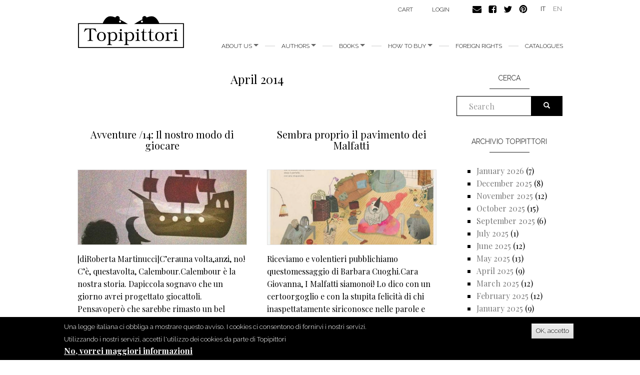

--- FILE ---
content_type: text/html; charset=utf-8
request_url: https://www.topipittori.it/en/topipittori/archivi/201404?page=1
body_size: 9933
content:
<!DOCTYPE html>
<html lang="en" dir="ltr"
  xmlns:og="https://ogp.me/ns#">
<head>
  <link rel="profile" href="http://www.w3.org/1999/xhtml/vocab" />
  <meta name="viewport" content="width=device-width, initial-scale=1.0">
  <meta http-equiv="Content-Type" content="text/html; charset=utf-8" />
<link rel="shortcut icon" href="https://www.topipittori.it/sites/default/files/favicon_2.png" type="image/png" />
<meta name="generator" content="Drupal 7 (https://www.drupal.org)" />
<link rel="canonical" href="https://www.topipittori.it/en/topipittori/archivi/201404" />
<link rel="shortlink" href="https://www.topipittori.it/en/topipittori/archivi/201404" />
<meta property="og:site_name" content="Topipittori" />
<meta property="og:type" content="article" />
<meta property="og:url" content="https://www.topipittori.it/en/topipittori/archivi/201404" />
<meta property="og:title" content="April 2014" />
  <title>April 2014 | Page 2 | Topipittori</title>
  <link type="text/css" rel="stylesheet" href="https://www.topipittori.it/sites/default/files/css/css_lQaZfjVpwP_oGNqdtWCSpJT1EMqXdMiU84ekLLxQnc4.css" media="all" />
<link type="text/css" rel="stylesheet" href="https://www.topipittori.it/sites/default/files/css/css_GJx0JihHfSQ00IjoIaq6UGLmX-Zxv5hNLAxbNBPm70g.css" media="all" />
<link type="text/css" rel="stylesheet" href="https://www.topipittori.it/sites/default/files/css/css_LRbSfnpoP5_NlVfOeiBEY5xNoxQ3JAFmMC-flDOC1Y4.css" media="all" />
<link type="text/css" rel="stylesheet" href="https://cdn.jsdelivr.net/npm/bootstrap@3.3.5/dist/css/bootstrap.min.css" media="all" />
<link type="text/css" rel="stylesheet" href="https://cdn.jsdelivr.net/npm/@unicorn-fail/drupal-bootstrap-styles@0.0.2/dist/3.3.1/7.x-3.x/drupal-bootstrap.min.css" media="all" />
<link type="text/css" rel="stylesheet" href="https://www.topipittori.it/sites/default/files/css/css_rMYCXhf5obGLVG5mqGr5dF9Gj8-LjWG0SWDTfGf0Hns.css" media="all" />
  <!-- HTML5 element support for IE6-8 -->
  <!--[if lt IE 9]>
    <script src="https://cdn.jsdelivr.net/html5shiv/3.7.3/html5shiv-printshiv.min.js"></script>
  <![endif]-->
  <script src="https://www.topipittori.it/sites/default/files/js/js_6UR8aB1w5-y_vdUUdWDWlX2QhWu_qIXlEGEV48YgV-c.js"></script>
<script src="https://www.topipittori.it/sites/default/files/js/js_RulCPHj8aUtatsXPqRSFtJIhBjBSAzFXZzADEVD4CHY.js"></script>
<script src="https://cdn.jsdelivr.net/npm/bootstrap@3.3.5/dist/js/bootstrap.min.js"></script>
<script src="https://www.topipittori.it/sites/default/files/js/js_CN0DwmT1SlZPhCvqNJd4gtigcigJacdwoir6PfA2j0M.js"></script>
<script src="https://www.topipittori.it/sites/default/files/js/js_R9Z5AOaMKerereH3rKmJtOuH_Ei1JZNg9Y-SHwwPSZU.js"></script>
<script src="https://www.googletagmanager.com/gtag/js?id=UA-71482726-1"></script>
<script>window.dataLayer = window.dataLayer || [];function gtag(){dataLayer.push(arguments)};gtag("js", new Date());gtag("set", "developer_id.dMDhkMT", true);gtag("config", "UA-71482726-1", {"groups":"default"});</script>
<script src="https://www.topipittori.it/sites/default/files/js_injector/js_injector_4.js?s8hmgc"></script>
<script>jQuery.extend(Drupal.settings, {"basePath":"\/","pathPrefix":"en\/","setHasJsCookie":0,"ajaxPageState":{"theme":"bootstrap_topipittori","theme_token":"Ey0mEEAGYpOhAFB81lalKOjaQEzPD6h2N_Pk4xCJQ94","js":{"0":1,"sites\/all\/modules\/eu_cookie_compliance\/js\/eu_cookie_compliance.min.js":1,"sites\/all\/themes\/bootstrap\/js\/bootstrap.js":1,"sites\/all\/modules\/jquery_update\/replace\/jquery\/2.2\/jquery.min.js":1,"misc\/jquery-extend-3.4.0.js":1,"misc\/jquery-html-prefilter-3.5.0-backport.js":1,"misc\/jquery.once.js":1,"misc\/drupal.js":1,"sites\/all\/modules\/jquery_update\/js\/jquery_browser.js":1,"sites\/all\/modules\/eu_cookie_compliance\/js\/jquery.cookie-1.4.1.min.js":1,"misc\/form-single-submit.js":1,"https:\/\/cdn.jsdelivr.net\/npm\/bootstrap@3.3.5\/dist\/js\/bootstrap.min.js":1,"sites\/all\/modules\/entityreference\/js\/entityreference.js":1,"sites\/all\/modules\/views_slideshow_xtra\/views_slideshow_xtra_overlay\/js\/views_slideshow_xtra_overlay.js":1,"sites\/all\/libraries\/colorbox\/jquery.colorbox-min.js":1,"sites\/all\/modules\/colorbox\/js\/colorbox.js":1,"sites\/all\/modules\/colorbox\/styles\/default\/colorbox_style.js":1,"sites\/all\/modules\/views_slideshow_xtra\/views_slideshow_xtra.js":1,"sites\/all\/modules\/google_analytics\/googleanalytics.js":1,"https:\/\/www.googletagmanager.com\/gtag\/js?id=UA-71482726-1":1,"1":1,"sites\/default\/files\/js_injector\/js_injector_4.js":1},"css":{"modules\/system\/system.base.css":1,"sites\/all\/modules\/date\/date_repeat_field\/date_repeat_field.css":1,"modules\/field\/theme\/field.css":1,"modules\/node\/node.css":1,"sites\/all\/modules\/ubercart\/uc_order\/uc_order.css":1,"sites\/all\/modules\/ubercart\/uc_product\/uc_product.css":1,"sites\/all\/modules\/ubercart\/uc_store\/uc_store.css":1,"sites\/all\/modules\/views_slideshow_xtra\/views_slideshow_xtra_overlay\/css\/views_slideshow_xtra_overlay.css":1,"sites\/all\/modules\/calendar\/css\/calendar_multiday.css":1,"sites\/all\/modules\/views\/css\/views.css":1,"sites\/all\/modules\/colorbox\/styles\/default\/colorbox_style.css":1,"sites\/all\/modules\/ctools\/css\/ctools.css":1,"sites\/all\/modules\/views_slideshow_xtra\/views_slideshow_xtra.css":1,"modules\/locale\/locale.css":1,"sites\/all\/modules\/eu_cookie_compliance\/css\/eu_cookie_compliance.css":1,"public:\/\/ctools\/css\/5d682ebf24aa325c75f3b602dac492b8.css":1,"https:\/\/cdn.jsdelivr.net\/npm\/bootstrap@3.3.5\/dist\/css\/bootstrap.min.css":1,"https:\/\/cdn.jsdelivr.net\/npm\/@unicorn-fail\/drupal-bootstrap-styles@0.0.2\/dist\/3.3.1\/7.x-3.x\/drupal-bootstrap.min.css":1,"sites\/all\/themes\/bootstrap_topipittori\/css\/style.css":1}},"colorbox":{"opacity":"0.85","current":"{current} of {total}","previous":"\u00ab Prev","next":"Next \u00bb","close":"Close","maxWidth":"98%","maxHeight":"98%","fixed":true,"mobiledetect":true,"mobiledevicewidth":"480px","file_public_path":"\/sites\/default\/files","specificPagesDefaultValue":"admin*\nimagebrowser*\nimg_assist*\nimce*\nnode\/add\/*\nnode\/*\/edit\nprint\/*\nprintpdf\/*\nsystem\/ajax\nsystem\/ajax\/*"},"eu_cookie_compliance":{"cookie_policy_version":"1.0.0","popup_enabled":1,"popup_agreed_enabled":1,"popup_hide_agreed":0,"popup_clicking_confirmation":1,"popup_scrolling_confirmation":0,"popup_html_info":"\u003Cdiv class=\u0022eu-cookie-compliance-banner eu-cookie-compliance-banner-info eu-cookie-compliance-banner--default\u0022\u003E\n  \u003Cdiv class=\u0022popup-content info\u0022\u003E\n        \u003Cdiv id=\u0022popup-text\u0022\u003E\n      \u003Cp\u003EUna legge italiana ci obbliga a mostrare questo avviso. I cookies ci consentono di fornirvi i nostri servizi. Utilizzando i nostri servizi, accetti l\u0027utilizzo dei cookies da parte di Topipittori\u003C\/p\u003E\n              \u003Cbutton type=\u0022button\u0022 class=\u0022find-more-button eu-cookie-compliance-more-button\u0022\u003ENo, vorrei maggiori informazioni\u003C\/button\u003E\n          \u003C\/div\u003E\n    \n    \u003Cdiv id=\u0022popup-buttons\u0022 class=\u0022\u0022\u003E\n            \u003Cbutton type=\u0022button\u0022 class=\u0022agree-button eu-cookie-compliance-default-button\u0022\u003EOK, accetto\u003C\/button\u003E\n          \u003C\/div\u003E\n  \u003C\/div\u003E\n\u003C\/div\u003E","use_mobile_message":false,"mobile_popup_html_info":"\u003Cdiv class=\u0022eu-cookie-compliance-banner eu-cookie-compliance-banner-info eu-cookie-compliance-banner--default\u0022\u003E\n  \u003Cdiv class=\u0022popup-content info\u0022\u003E\n        \u003Cdiv id=\u0022popup-text\u0022\u003E\n      \u003Ch2\u003EWe use cookies on this site to enhance your user experience\u003C\/h2\u003E\n\u003Cp\u003EBy tapping the Accept button, you agree to us doing so.\u003C\/p\u003E\n              \u003Cbutton type=\u0022button\u0022 class=\u0022find-more-button eu-cookie-compliance-more-button\u0022\u003ENo, vorrei maggiori informazioni\u003C\/button\u003E\n          \u003C\/div\u003E\n    \n    \u003Cdiv id=\u0022popup-buttons\u0022 class=\u0022\u0022\u003E\n            \u003Cbutton type=\u0022button\u0022 class=\u0022agree-button eu-cookie-compliance-default-button\u0022\u003EOK, accetto\u003C\/button\u003E\n          \u003C\/div\u003E\n  \u003C\/div\u003E\n\u003C\/div\u003E\n","mobile_breakpoint":768,"popup_html_agreed":"\u003Cdiv\u003E\n  \u003Cdiv class=\u0022popup-content agreed\u0022\u003E\n    \u003Cdiv id=\u0022popup-text\u0022\u003E\n      \u003Cp\u003EGrazie per aver accettato i nostri cookies\u003C\/p\u003E\n\u003Cp\u003EOra puoi nascondere questo messaggio o saperne di pi\u00f9 sui cookies.\u003C\/p\u003E\n    \u003C\/div\u003E\n    \u003Cdiv id=\u0022popup-buttons\u0022\u003E\n      \u003Cbutton type=\u0022button\u0022 class=\u0022hide-popup-button eu-cookie-compliance-hide-button\u0022\u003ENascondi\u003C\/button\u003E\n              \u003Cbutton type=\u0022button\u0022 class=\u0022find-more-button eu-cookie-compliance-more-button-thank-you\u0022 \u003EMaggiori informazioni\u003C\/button\u003E\n          \u003C\/div\u003E\n  \u003C\/div\u003E\n\u003C\/div\u003E","popup_use_bare_css":false,"popup_height":"auto","popup_width":"100%","popup_delay":1000,"popup_link":"\/en\/privacy","popup_link_new_window":1,"popup_position":null,"fixed_top_position":true,"popup_language":"en","store_consent":false,"better_support_for_screen_readers":0,"reload_page":0,"domain":"","domain_all_sites":null,"popup_eu_only_js":0,"cookie_lifetime":100,"cookie_session":false,"disagree_do_not_show_popup":0,"method":"default","allowed_cookies":"","withdraw_markup":"\u003Cbutton type=\u0022button\u0022 class=\u0022eu-cookie-withdraw-tab\u0022\u003EPrivacy settings\u003C\/button\u003E\n\u003Cdiv class=\u0022eu-cookie-withdraw-banner\u0022\u003E\n  \u003Cdiv class=\u0022popup-content info\u0022\u003E\n    \u003Cdiv id=\u0022popup-text\u0022\u003E\n      \u003Ch2\u003EWe use cookies on this site to enhance your user experience\u003C\/h2\u003E\n\u003Cp\u003EYou have given your consent for us to set cookies.\u003C\/p\u003E\n    \u003C\/div\u003E\n    \u003Cdiv id=\u0022popup-buttons\u0022\u003E\n      \u003Cbutton type=\u0022button\u0022 class=\u0022eu-cookie-withdraw-button\u0022\u003EWithdraw consent\u003C\/button\u003E\n    \u003C\/div\u003E\n  \u003C\/div\u003E\n\u003C\/div\u003E\n","withdraw_enabled":false,"withdraw_button_on_info_popup":false,"cookie_categories":[],"cookie_categories_details":[],"enable_save_preferences_button":true,"cookie_name":"","cookie_value_disagreed":"0","cookie_value_agreed_show_thank_you":"1","cookie_value_agreed":"2","containing_element":"body","automatic_cookies_removal":true,"close_button_action":"close_banner"},"googleanalytics":{"account":["UA-71482726-1"],"trackMailto":1,"trackDownload":1,"trackDownloadExtensions":"7z|aac|arc|arj|asf|asx|avi|bin|csv|doc(x|m)?|dot(x|m)?|exe|flv|gif|gz|gzip|hqx|jar|jpe?g|js|mp(2|3|4|e?g)|mov(ie)?|msi|msp|pdf|phps|png|ppt(x|m)?|pot(x|m)?|pps(x|m)?|ppam|sld(x|m)?|thmx|qtm?|ra(m|r)?|sea|sit|tar|tgz|torrent|txt|wav|wma|wmv|wpd|xls(x|m|b)?|xlt(x|m)|xlam|xml|z|zip","trackColorbox":1},"urlIsAjaxTrusted":{"\/en\/topipittori\/archivi\/201404?page=1":true},"bootstrap":{"anchorsFix":1,"anchorsSmoothScrolling":1,"formHasError":1,"popoverEnabled":1,"popoverOptions":{"animation":1,"html":0,"placement":"right","selector":"","trigger":"click","triggerAutoclose":1,"title":"","content":"","delay":0,"container":"body"},"tooltipEnabled":1,"tooltipOptions":{"animation":1,"html":0,"placement":"auto left","selector":"","trigger":"hover focus","delay":0,"container":"body"}}});</script>
</head>
<body class="html not-front not-logged-in one-sidebar sidebar-second page-topipittori page-topipittori-archivi page-topipittori-archivi- page-topipittori-archivi-201404 i18n-en">
  <div id="skip-link">
    <a href="#main-content" class="element-invisible element-focusable">Skip to main content</a>
  </div>
    <header id="navbar" role="banner" class="navbar container navbar-default">
  <div class="container">
    <div class="navbar-header">
            <a class="logo navbar-btn pull-left" href="/en" title="Home">
        <img src="https://www.topipittori.it/sites/default/files/logo.png" alt="Home" />
      </a>
      
      
      <!-- .btn-navbar is used as the toggle for collapsed navbar content -->
      <button type="button" class="navbar-toggle" data-toggle="collapse" data-target=".navbar-collapse">
        <span class="sr-only">Toggle navigation</span>
        <span class="icon-bar"></span>
        <span class="icon-bar"></span>
        <span class="icon-bar"></span>
      </button>
    </div>

          <div class="navbar-collapse collapse">
        <nav role="navigation">
                      <ul class="menu nav navbar-nav"><li class="first expanded dropdown"><a href="/en/about-us" class="dropdown-toggle" data-toggle="dropdown">About us <span class="caret"></span></a><ul class="dropdown-menu"><li class="first leaf"><a href="/en/about-us" title="">about us</a></li>
<li class="last leaf"><a href="/en/people">People</a></li>
</ul></li>
<li class="expanded dropdown"><a href="/en/authors" title="all authors" class="dropdown-toggle" data-toggle="dropdown">Authors <span class="caret"></span></a><ul class="dropdown-menu"><li class="first leaf"><a href="/en/authors" title="all authors">Authors</a></li>
<li class="last leaf"><a href="/en/illustrators" title="all illustrators">Illustrators</a></li>
</ul></li>
<li class="expanded dropdown"><a href="/en/new-releases" title="" class="dropdown-toggle" data-toggle="dropdown">Books <span class="caret"></span></a><ul class="dropdown-menu"><li class="first leaf"><a href="/en/categoria/bestsellers" title="">bestsellers</a></li>
<li class="leaf"><a href="/en/categoria/picture-books" title="">picture books</a></li>
<li class="leaf"><a href="/en/categoria/fiction" title="">fiction</a></li>
<li class="leaf"><a href="/en/categoria/comics" title="">comics</a></li>
<li class="leaf"><a href="/en/categoria/non-fiction" title="">non fiction</a></li>
<li class="leaf"><a href="/en/categoria/minitopi" title="">minitopi</a></li>
<li class="leaf"><a href="/en/categoria/critical-essays" title="">critical essays</a></li>
<li class="last leaf"><a href="/en/categoria/i-topi-immaginari" title="">I topi immaginari</a></li>
</ul></li>
<li class="expanded dropdown"><a href="/en/online" title="" class="dropdown-toggle" data-toggle="dropdown">How to buy <span class="caret"></span></a><ul class="dropdown-menu"><li class="first leaf"><a href="/en/online">Online</a></li>
<li class="last leaf"><a href="/en/foreign-bookshops">Foreign bookshops</a></li>
</ul></li>
<li class="leaf"><a href="/en/foreign-rights">foreign rights</a></li>
<li class="last leaf"><a href="/en/catalogues">Catalogues</a></li>
</ul>                                            <div class="region region-navigation">
    <section id="block-menu-menu-carrello" class="block block-menu clearfix">

      
  <ul class="menu nav"><li class="first last leaf"><a href="/en/cart" title="">Cart</a></li>
</ul>
</section>
<section id="block-system-user-menu" class="block block-system block-menu clearfix">

      
  <ul class="menu nav"><li class="first last leaf"><a href="/en/user/login" title="">login</a></li>
</ul>
</section>
<section id="block-block-9" class="block block-block clearfix">

      
  <p><a href="https://www.topipittori.it/en/contacts"><img alt="" src="/sites/default/files/email.png" /></a><a href="https://www.facebook.com/Topipittori"><img alt="" src="/sites/default/files/facebook.png" /></a><a href="https://twitter.com/topipittori"><img alt="" src="/sites/default/files/twitter.png" /></a><a href="https://it.pinterest.com/topipittori/"><img alt="" src="/sites/default/files/pinterest.png" /></a></p>

</section>
<section id="block-locale-language" class="block block-locale clearfix">

      
  <ul class="language-switcher-locale-url"><li class="it first"><a href="/it/topipittori/archivi/201404" class="language-link" xml:lang="it">IT</a></li>
<li class="en last active"><a href="/en/topipittori/archivi/201404" class="language-link active" xml:lang="en">EN</a></li>
</ul>
</section>
  </div>
                  </nav>
      </div>
      </div>
</header>

<div class="main-container container">

  <header role="banner" id="page-header">
    
      </header> <!-- /#page-header -->

  <div class="row">

    
    <section class="col-sm-9">
                  <a id="main-content"></a>
                    <h1 class="page-header">April 2014</h1>
                                                          <div class="region region-content">
    <section id="block-system-main" class="block block-system clearfix">

      
  <div class="view view-blog-topipittori view-id-blog_topipittori view-display-id-page view-dom-id-1732025d7fded914d3b4db19fc79e131">
        
  
  
      <div class="view-content">
      

<div id="views-bootstrap-grid-1" class="views-bootstrap-grid-plugin-style">
  
          <div class="row">
                  <div class="col  col-xs-12 col-sm-12 col-md-6 col-lg-6">
          	<div class="preview">
              
  <span class="views-field views-field-title">        <h2 class="field-content"><a href="/en/topipittori/avventure-14-il-nostro-modo-di-giocare">Avventure /14: Il nostro
modo di giocare</a></h2>  </span>  
  <div class="views-field views-field-field-cover">        <div class="field-content"><img class="img-responsive" src="https://www.topipittori.it/sites/default/files/styles/blog/public/wordpress2/wp-content/uploads/2014/04/Francis-Di_1_0.jpg?itok=TbbRwVOB" width="480" height="212" /></div>  </div>  
  <div class="views-field views-field-body">        <div class="field-content">[diRoberta Martinucci]C’erauna volta,anzi, no! C’è, questavolta, Calembour.Calembour è la nostra storia. Dapiccola sognavo che un giorno avrei progettato giocattoli. Pensavoperò che sarebbe rimasto un bel sogno, e lo coltivavo, lì nelcassetto, protetto dalle parole dei grandi che mi avrebbero... <a href="/en/topipittori/avventure-14-il-nostro-modo-di-giocare" class="views-more-link">leggi tutto</a></div>  </div>            </div>
          </div>

                                      <div class="col  col-xs-12 col-sm-12 col-md-6 col-lg-6">
          	<div class="preview">
              
  <span class="views-field views-field-title">        <h2 class="field-content"><a href="/en/topipittori/sembra-proprio-il-pavimento-dei-malfatti">Sembra proprio il pavimento dei
Malfatti</a></h2>  </span>  
  <div class="views-field views-field-field-cover">        <div class="field-content"><img class="img-responsive" src="https://www.topipittori.it/sites/default/files/styles/blog/public/wordpress2/wp-content/uploads/2014/04/Storti-brutti-e-malfatti-1_0.jpg?itok=wazTk7jQ" width="480" height="212" /></div>  </div>  
  <div class="views-field views-field-body">        <div class="field-content">Riceviamo e volentieri pubblichiamo questomessaggio di Barbara Cuoghi.Cara Giovanna,&#160;I Malfatti siamonoi!&#160;Lo dico con un certoorgoglio e con la stupita  felicità di chi inaspettatamente siriconosce nelle parole e nelle  illustrazioni di un libro cosìperfetto.  La settimana scorsa siamo... <a href="/en/topipittori/sembra-proprio-il-pavimento-dei-malfatti" class="views-more-link">leggi tutto</a></div>  </div>            </div>
          </div>

                                                              <div class="clearfix visible-md-block"></div>
                                                        <div class="clearfix visible-lg-block"></div>
                                                      <div class="col  col-xs-12 col-sm-12 col-md-6 col-lg-6">
          	<div class="preview">
              
  <span class="views-field views-field-title">        <h2 class="field-content"><a href="/en/topipittori/pippo-non-lo-sa-ma-comincia-viaggiare">Pippo non
lo sa, ma comincia a viaggiare</a></h2>  </span>  
  <div class="views-field views-field-field-cover">        <div class="field-content"><img class="img-responsive" src="https://www.topipittori.it/sites/default/files/styles/blog/public/wordpress2/wp-content/uploads/2014/04/1_0.jpg?itok=iZeFecti" width="480" height="212" /></div>  </div>  
  <div class="views-field views-field-body">        <div class="field-content">Vi ricordate l'iniziativaPippo non lo sa? Ne avevamo parlato qui e qui e qui e qui. Qualche tempo dopo siamo staticontattati da un gruppo di persone che ci aveva chiestose fosse possibile replicare l'iniziativa in un paese della Toscana,nell'ambito di una mostra/concorso di una certa risonanza,... <a href="/en/topipittori/pippo-non-lo-sa-ma-comincia-viaggiare" class="views-more-link">leggi tutto</a></div>  </div>            </div>
          </div>

                                                                                                                <div class="col  col-xs-12 col-sm-12 col-md-6 col-lg-6">
          	<div class="preview">
              
  <span class="views-field views-field-title">        <h2 class="field-content"><a href="/en/topipittori/nel-giorno-pi%C3%B9-piccolo-del-mondo">Nel giorno più piccolo del
mondo</a></h2>  </span>  
  <div class="views-field views-field-field-cover">        <div class="field-content"><img class="img-responsive" src="https://www.topipittori.it/sites/default/files/styles/blog/public/wordpress2/wp-content/uploads/2014/04/MG_9665_0.jpg?itok=gi8VaHp1" width="480" height="212" /></div>  </div>  
  <div class="views-field views-field-body">        <div class="field-content">ovveroLucia Pescador alla Bonvini[di MartaSironi]&#160;Non so bene da dove iniziare,per raccontare questa storia. Forse semplicementedicendo che, da più di cent’anni c’è, a Milano, una cartoleria-tipografia, la fratelliBonvini, e che questo luogo affascina me e moltealtre persone sensibili non solo... <a href="/en/topipittori/nel-giorno-pi%C3%B9-piccolo-del-mondo" class="views-more-link">leggi tutto</a></div>  </div>            </div>
          </div>

                                                              <div class="clearfix visible-md-block"></div>
                                                        <div class="clearfix visible-lg-block"></div>
                                                      <div class="col  col-xs-12 col-sm-12 col-md-6 col-lg-6">
          	<div class="preview">
              
  <span class="views-field views-field-title">        <h2 class="field-content"><a href="/en/topipittori/quello-specialissimo-datore-di-lavoro">Quello specialissimo
datore di lavoro</a></h2>  </span>  
  <div class="views-field views-field-field-cover">        <div class="field-content"><img class="img-responsive" src="https://www.topipittori.it/sites/default/files/styles/blog/public/wordpress2/wp-content/uploads/2014/04/www.inmondadori.it__0.jpg?itok=4EQt3kSW" width="480" height="212" /></div>  </div>  
  <div class="views-field views-field-body">        <div class="field-content">Durante uncorso, alcuni mesi fa, ho cominciato la prima lezione leggendola prima fiaba che si incontra nella raccolta dei Grimm: Il principe ranocchio o Enrico diFerro. L'incipit di questa fiaba per me èimpareggiabile, così come lo è la sua misteriosa chiusa. InFiera, a Bologna, insieme a Monica... <a href="/en/topipittori/quello-specialissimo-datore-di-lavoro" class="views-more-link">leggi tutto</a></div>  </div>            </div>
          </div>

                                                                                                                <div class="col  col-xs-12 col-sm-12 col-md-6 col-lg-6">
          	<div class="preview">
              
  <span class="views-field views-field-title">        <h2 class="field-content"><a href="/en/topipittori/la-luce-e-il-buio">La
luce e il buio</a></h2>  </span>  
  <div class="views-field views-field-field-cover">        <div class="field-content"><img class="img-responsive" src="https://www.topipittori.it/sites/default/files/styles/blog/public/wordpress2/wp-content/uploads/2014/04/00_cover_0.jpg?itok=Up1pPKRa" width="480" height="212" /></div>  </div>  
  <div class="views-field views-field-body">        <div class="field-content">[di Barbara Mazzoleni e Chiara Schiroli]Mi chiamo Barbara Mazzoleni, sono nata nel 1968 evivo a Bergamo. Dal 1988 lavoro come illustratrice e graphic designerfreelance. Dal 1991 progetto e conduco corsi di Digital Designper scuole ed enti e mi occupo di formazione e training personalizzatiper... <a href="/en/topipittori/la-luce-e-il-buio" class="views-more-link">leggi tutto</a></div>  </div>            </div>
          </div>

                                                              <div class="clearfix visible-md-block"></div>
                                                        <div class="clearfix visible-lg-block"></div>
                                                      <div class="col  col-xs-12 col-sm-12 col-md-6 col-lg-6">
          	<div class="preview">
              
  <span class="views-field views-field-title">        <h2 class="field-content"><a href="/en/topipittori/facciamo-fra-le-20-migliori-applicazioni-del-2013-nel-mondo">&quot;Facciamo!&quot; fra le 20 migliori
applicazioni del 2013 nel mondo</a></h2>  </span>  
  <div class="views-field views-field-field-cover">        <div class="field-content"><img class="img-responsive" src="https://www.topipittori.it/sites/default/files/styles/blog/public/wordpress2/wp-content/uploads/2014/04/0_0.jpg?itok=SYiRfeSq" width="480" height="212" /></div>  </div>  
  <div class="views-field views-field-body">        <div class="field-content">[diGianlucaRotoni]Quella di quest’anno è stata unfiera molto ricca di novità digitali. Tra queste, la nostra appFacciamo! ha fatto il suo debutto nello standdei Topipittori e la sua presenza non è passata inosservata!Alla fiera sono state presentate 9 delle 20 facceche coloreranno l’app. Musica... <a href="/en/topipittori/facciamo-fra-le-20-migliori-applicazioni-del-2013-nel-mondo" class="views-more-link">leggi tutto</a></div>  </div>            </div>
          </div>

                                                                                                            </div>
    
  </div>
    </div>
  
      <div class="text-center"><ul class="pagination"><li class="pager-first"><a href="/en/topipittori/archivi/201404">« prima</a></li>
<li class="prev"><a href="/en/topipittori/archivi/201404">‹ precedente</a></li>
<li><a title="Go to page 1" href="/en/topipittori/archivi/201404">1</a></li>
<li class="active"><span>2</span></li>
</ul></div>  
  
  
  
  
</div>
</section>
  </div>
    </section>

          <aside class="col-sm-3" role="complementary">
          <div class="region region-sidebar-second">
    <section id="block-search-form" class="block block-search clearfix">

        <h2 class="block-title">Cerca</h2>
    
  <form class="form-search content-search" action="/en/topipittori/archivi/201404?page=1" method="post" id="search-block-form" accept-charset="UTF-8"><div><div>
    <div class="input-group"><input title="Enter the terms you wish to search for." placeholder="Search" class="form-control form-text" type="text" id="edit-search-block-form--2" name="search_block_form" value="" size="15" maxlength="128" /><span class="input-group-btn"><button type="submit" class="btn btn-primary"><span class="icon glyphicon glyphicon-search" aria-hidden="true"></span>
</button></span></div><div class="form-actions form-wrapper form-group" id="edit-actions"><button class="element-invisible btn btn-primary form-submit" type="submit" id="edit-submit" name="op" value="Search">Search</button>
</div><input type="hidden" name="form_build_id" value="form-5coyfEoKNIrFldxBOKplfmFX18aesoCqNyYmUYnfMmc" />
<input type="hidden" name="form_id" value="search_block_form" />
</div>
</div></form>
</section>
<section id="block-views-blog-topipittori-block" class="block block-views clearfix">

        <h2 class="block-title">Archivio topipittori</h2>
    
  <div class="view view-blog-topipittori view-id-blog_topipittori view-display-id-block view-dom-id-cd3de0c547e04cf152f665d9347fac59">
        
  
  
      <div class="view-content">
      <div class="item-list">
  <ul class="views-summary">
      <li><a href="/en/topipittori/archivi/202601">January 2026</a>
              (7)
          </li>
      <li><a href="/en/topipittori/archivi/202512">December 2025</a>
              (8)
          </li>
      <li><a href="/en/topipittori/archivi/202511">November 2025</a>
              (12)
          </li>
      <li><a href="/en/topipittori/archivi/202510">October 2025</a>
              (15)
          </li>
      <li><a href="/en/topipittori/archivi/202509">September 2025</a>
              (6)
          </li>
      <li><a href="/en/topipittori/archivi/202507">July 2025</a>
              (1)
          </li>
      <li><a href="/en/topipittori/archivi/202506">June 2025</a>
              (12)
          </li>
      <li><a href="/en/topipittori/archivi/202505">May 2025</a>
              (13)
          </li>
      <li><a href="/en/topipittori/archivi/202504">April 2025</a>
              (9)
          </li>
      <li><a href="/en/topipittori/archivi/202503">March 2025</a>
              (12)
          </li>
      <li><a href="/en/topipittori/archivi/202502">February 2025</a>
              (12)
          </li>
      <li><a href="/en/topipittori/archivi/202501">January 2025</a>
              (9)
          </li>
      <li><a href="/en/topipittori/archivi/202412">December 2024</a>
              (7)
          </li>
      <li><a href="/en/topipittori/archivi/202411">November 2024</a>
              (12)
          </li>
      <li><a href="/en/topipittori/archivi/202410">October 2024</a>
              (13)
          </li>
      <li><a href="/en/topipittori/archivi/202409">September 2024</a>
              (7)
          </li>
      <li><a href="/en/topipittori/archivi/202407">July 2024</a>
              (1)
          </li>
      <li><a href="/en/topipittori/archivi/202406">June 2024</a>
              (12)
          </li>
      <li><a href="/en/topipittori/archivi/202405">May 2024</a>
              (13)
          </li>
      <li><a href="/en/topipittori/archivi/202404">April 2024</a>
              (10)
          </li>
      <li><a href="/en/topipittori/archivi/202403">March 2024</a>
              (12)
          </li>
      <li><a href="/en/topipittori/archivi/202402">February 2024</a>
              (13)
          </li>
      <li><a href="/en/topipittori/archivi/202401">January 2024</a>
              (11)
          </li>
      <li><a href="/en/topipittori/archivi/202312">December 2023</a>
              (9)
          </li>
      <li><a href="/en/topipittori/archivi/202311">November 2023</a>
              (13)
          </li>
      <li><a href="/en/topipittori/archivi/202310">October 2023</a>
              (13)
          </li>
      <li><a href="/en/topipittori/archivi/202309">September 2023</a>
              (9)
          </li>
      <li><a href="/en/topipittori/archivi/202307">July 2023</a>
              (3)
          </li>
      <li><a href="/en/topipittori/archivi/202306">June 2023</a>
              (13)
          </li>
      <li><a href="/en/topipittori/archivi/202305">May 2023</a>
              (14)
          </li>
      <li><a href="/en/topipittori/archivi/202304">April 2023</a>
              (11)
          </li>
      <li><a href="/en/topipittori/archivi/202303">March 2023</a>
              (11)
          </li>
      <li><a href="/en/topipittori/archivi/202302">February 2023</a>
              (12)
          </li>
      <li><a href="/en/topipittori/archivi/202301">January 2023</a>
              (10)
          </li>
      <li><a href="/en/topipittori/archivi/202212">December 2022</a>
              (9)
          </li>
      <li><a href="/en/topipittori/archivi/202211">November 2022</a>
              (13)
          </li>
      <li><a href="/en/topipittori/archivi/202210">October 2022</a>
              (13)
          </li>
      <li><a href="/en/topipittori/archivi/202209">September 2022</a>
              (12)
          </li>
      <li><a href="/en/topipittori/archivi/202207">July 2022</a>
              (2)
          </li>
      <li><a href="/en/topipittori/archivi/202206">June 2022</a>
              (13)
          </li>
      <li><a href="/en/topipittori/archivi/202205">May 2022</a>
              (13)
          </li>
      <li><a href="/en/topipittori/archivi/202204">April 2022</a>
              (13)
          </li>
      <li><a href="/en/topipittori/archivi/202203">March 2022</a>
              (10)
          </li>
      <li><a href="/en/topipittori/archivi/202202">February 2022</a>
              (12)
          </li>
      <li><a href="/en/topipittori/archivi/202201">January 2022</a>
              (10)
          </li>
      <li><a href="/en/topipittori/archivi/202112">December 2021</a>
              (7)
          </li>
      <li><a href="/en/topipittori/archivi/202111">November 2021</a>
              (12)
          </li>
      <li><a href="/en/topipittori/archivi/202110">October 2021</a>
              (13)
          </li>
      <li><a href="/en/topipittori/archivi/202109">September 2021</a>
              (8)
          </li>
      <li><a href="/en/topipittori/archivi/202107">July 2021</a>
              (2)
          </li>
      <li><a href="/en/topipittori/archivi/202106">June 2021</a>
              (12)
          </li>
      <li><a href="/en/topipittori/archivi/202105">May 2021</a>
              (12)
          </li>
      <li><a href="/en/topipittori/archivi/202104">April 2021</a>
              (13)
          </li>
      <li><a href="/en/topipittori/archivi/202103">March 2021</a>
              (14)
          </li>
      <li><a href="/en/topipittori/archivi/202102">February 2021</a>
              (13)
          </li>
      <li><a href="/en/topipittori/archivi/202101">January 2021</a>
              (10)
          </li>
      <li><a href="/en/topipittori/archivi/202012">December 2020</a>
              (8)
          </li>
      <li><a href="/en/topipittori/archivi/202011">November 2020</a>
              (13)
          </li>
      <li><a href="/en/topipittori/archivi/202010">October 2020</a>
              (14)
          </li>
      <li><a href="/en/topipittori/archivi/202009">September 2020</a>
              (11)
          </li>
      <li><a href="/en/topipittori/archivi/202007">July 2020</a>
              (5)
          </li>
      <li><a href="/en/topipittori/archivi/202006">June 2020</a>
              (17)
          </li>
      <li><a href="/en/topipittori/archivi/202005">May 2020</a>
              (16)
          </li>
      <li><a href="/en/topipittori/archivi/202004">April 2020</a>
              (15)
          </li>
      <li><a href="/en/topipittori/archivi/202003">March 2020</a>
              (18)
          </li>
      <li><a href="/en/topipittori/archivi/202002">February 2020</a>
              (16)
          </li>
      <li><a href="/en/topipittori/archivi/202001">January 2020</a>
              (13)
          </li>
      <li><a href="/en/topipittori/archivi/201912">December 2019</a>
              (12)
          </li>
      <li><a href="/en/topipittori/archivi/201911">November 2019</a>
              (16)
          </li>
      <li><a href="/en/topipittori/archivi/201910">October 2019</a>
              (17)
          </li>
      <li><a href="/en/topipittori/archivi/201909">September 2019</a>
              (7)
          </li>
      <li><a href="/en/topipittori/archivi/201907">July 2019</a>
              (1)
          </li>
      <li><a href="/en/topipittori/archivi/201906">June 2019</a>
              (12)
          </li>
      <li><a href="/en/topipittori/archivi/201905">May 2019</a>
              (13)
          </li>
      <li><a href="/en/topipittori/archivi/201904">April 2019</a>
              (8)
          </li>
      <li><a href="/en/topipittori/archivi/201903">March 2019</a>
              (14)
          </li>
      <li><a href="/en/topipittori/archivi/201902">February 2019</a>
              (12)
          </li>
      <li><a href="/en/topipittori/archivi/201901">January 2019</a>
              (11)
          </li>
      <li><a href="/en/topipittori/archivi/201812">December 2018</a>
              (8)
          </li>
      <li><a href="/en/topipittori/archivi/201811">November 2018</a>
              (14)
          </li>
      <li><a href="/en/topipittori/archivi/201810">October 2018</a>
              (14)
          </li>
      <li><a href="/en/topipittori/archivi/201809">September 2018</a>
              (9)
          </li>
      <li><a href="/en/topipittori/archivi/201807">July 2018</a>
              (1)
          </li>
      <li><a href="/en/topipittori/archivi/201806">June 2018</a>
              (14)
          </li>
      <li><a href="/en/topipittori/archivi/201805">May 2018</a>
              (11)
          </li>
      <li><a href="/en/topipittori/archivi/201804">April 2018</a>
              (12)
          </li>
      <li><a href="/en/topipittori/archivi/201803">March 2018</a>
              (10)
          </li>
      <li><a href="/en/topipittori/archivi/201802">February 2018</a>
              (12)
          </li>
      <li><a href="/en/topipittori/archivi/201801">January 2018</a>
              (11)
          </li>
      <li><a href="/en/topipittori/archivi/201712">December 2017</a>
              (9)
          </li>
      <li><a href="/en/topipittori/archivi/201711">November 2017</a>
              (12)
          </li>
      <li><a href="/en/topipittori/archivi/201710">October 2017</a>
              (12)
          </li>
      <li><a href="/en/topipittori/archivi/201709">September 2017</a>
              (11)
          </li>
      <li><a href="/en/topipittori/archivi/201706">June 2017</a>
              (12)
          </li>
      <li><a href="/en/topipittori/archivi/201705">May 2017</a>
              (13)
          </li>
      <li><a href="/en/topipittori/archivi/201704">April 2017</a>
              (8)
          </li>
      <li><a href="/en/topipittori/archivi/201703">March 2017</a>
              (13)
          </li>
      <li><a href="/en/topipittori/archivi/201702">February 2017</a>
              (11)
          </li>
      <li><a href="/en/topipittori/archivi/201701">January 2017</a>
              (11)
          </li>
      <li><a href="/en/topipittori/archivi/201612">December 2016</a>
              (8)
          </li>
      <li><a href="/en/topipittori/archivi/201611">November 2016</a>
              (13)
          </li>
      <li><a href="/en/topipittori/archivi/201610">October 2016</a>
              (13)
          </li>
      <li><a href="/en/topipittori/archivi/201609">September 2016</a>
              (10)
          </li>
      <li><a href="/en/topipittori/archivi/201607">July 2016</a>
              (2)
          </li>
      <li><a href="/en/topipittori/archivi/201606">June 2016</a>
              (13)
          </li>
      <li><a href="/en/topipittori/archivi/201605">May 2016</a>
              (13)
          </li>
      <li><a href="/en/topipittori/archivi/201604">April 2016</a>
              (9)
          </li>
      <li><a href="/en/topipittori/archivi/201603">March 2016</a>
              (13)
          </li>
      <li><a href="/en/topipittori/archivi/201602">February 2016</a>
              (13)
          </li>
      <li><a href="/en/topipittori/archivi/201601">January 2016</a>
              (9)
          </li>
      <li><a href="/en/topipittori/archivi/201512">December 2015</a>
              (6)
          </li>
      <li><a href="/en/topipittori/archivi/201511">November 2015</a>
              (13)
          </li>
      <li><a href="/en/topipittori/archivi/201510">October 2015</a>
              (15)
          </li>
      <li><a href="/en/topipittori/archivi/201509">September 2015</a>
              (14)
          </li>
      <li><a href="/en/topipittori/archivi/201507">July 2015</a>
              (10)
          </li>
      <li><a href="/en/topipittori/archivi/201506">June 2015</a>
              (14)
          </li>
      <li><a href="/en/topipittori/archivi/201505">May 2015</a>
              (14)
          </li>
      <li><a href="/en/topipittori/archivi/201504">April 2015</a>
              (14)
          </li>
      <li><a href="/en/topipittori/archivi/201503">March 2015</a>
              (15)
          </li>
      <li><a href="/en/topipittori/archivi/201502">February 2015</a>
              (16)
          </li>
      <li><a href="/en/topipittori/archivi/201501">January 2015</a>
              (12)
          </li>
      <li><a href="/en/topipittori/archivi/201412">December 2014</a>
              (13)
          </li>
      <li><a href="/en/topipittori/archivi/201411">November 2014</a>
              (18)
          </li>
      <li><a href="/en/topipittori/archivi/201410">October 2014</a>
              (20)
          </li>
      <li><a href="/en/topipittori/archivi/201409">September 2014</a>
              (16)
          </li>
      <li><a href="/en/topipittori/archivi/201407">July 2014</a>
              (9)
          </li>
      <li><a href="/en/topipittori/archivi/201406">June 2014</a>
              (13)
          </li>
      <li><a href="/en/topipittori/archivi/201405">May 2014</a>
              (19)
          </li>
      <li><a href="/en/topipittori/archivi/201404" class="active">April 2014</a>
              (17)
          </li>
      <li><a href="/en/topipittori/archivi/201403">March 2014</a>
              (21)
          </li>
      <li><a href="/en/topipittori/archivi/201402">February 2014</a>
              (13)
          </li>
      <li><a href="/en/topipittori/archivi/201401">January 2014</a>
              (12)
          </li>
      <li><a href="/en/topipittori/archivi/201312">December 2013</a>
              (12)
          </li>
      <li><a href="/en/topipittori/archivi/201311">November 2013</a>
              (14)
          </li>
      <li><a href="/en/topipittori/archivi/201310">October 2013</a>
              (15)
          </li>
      <li><a href="/en/topipittori/archivi/201309">September 2013</a>
              (11)
          </li>
      <li><a href="/en/topipittori/archivi/201307">July 2013</a>
              (11)
          </li>
      <li><a href="/en/topipittori/archivi/201306">June 2013</a>
              (12)
          </li>
      <li><a href="/en/topipittori/archivi/201305">May 2013</a>
              (22)
          </li>
      <li><a href="/en/topipittori/archivi/201304">April 2013</a>
              (19)
          </li>
      <li><a href="/en/topipittori/archivi/201303">March 2013</a>
              (18)
          </li>
      <li><a href="/en/topipittori/archivi/201302">February 2013</a>
              (21)
          </li>
      <li><a href="/en/topipittori/archivi/201301">January 2013</a>
              (19)
          </li>
      <li><a href="/en/topipittori/archivi/201212">December 2012</a>
              (18)
          </li>
      <li><a href="/en/topipittori/archivi/201211">November 2012</a>
              (20)
          </li>
      <li><a href="/en/topipittori/archivi/201210">October 2012</a>
              (23)
          </li>
      <li><a href="/en/topipittori/archivi/201209">September 2012</a>
              (20)
          </li>
      <li><a href="/en/topipittori/archivi/201207">July 2012</a>
              (14)
          </li>
      <li><a href="/en/topipittori/archivi/201206">June 2012</a>
              (14)
          </li>
      <li><a href="/en/topipittori/archivi/201205">May 2012</a>
              (22)
          </li>
      <li><a href="/en/topipittori/archivi/201204">April 2012</a>
              (22)
          </li>
      <li><a href="/en/topipittori/archivi/201203">March 2012</a>
              (23)
          </li>
      <li><a href="/en/topipittori/archivi/201202">February 2012</a>
              (21)
          </li>
      <li><a href="/en/topipittori/archivi/201201">January 2012</a>
              (17)
          </li>
      <li><a href="/en/topipittori/archivi/201112">December 2011</a>
              (18)
          </li>
      <li><a href="/en/topipittori/archivi/201111">November 2011</a>
              (21)
          </li>
      <li><a href="/en/topipittori/archivi/201110">October 2011</a>
              (21)
          </li>
      <li><a href="/en/topipittori/archivi/201109">September 2011</a>
              (19)
          </li>
      <li><a href="/en/topipittori/archivi/201108">August 2011</a>
              (1)
          </li>
      <li><a href="/en/topipittori/archivi/201107">July 2011</a>
              (14)
          </li>
      <li><a href="/en/topipittori/archivi/201106">June 2011</a>
              (17)
          </li>
      <li><a href="/en/topipittori/archivi/201105">May 2011</a>
              (22)
          </li>
      <li><a href="/en/topipittori/archivi/201104">April 2011</a>
              (22)
          </li>
      <li><a href="/en/topipittori/archivi/201103">March 2011</a>
              (26)
          </li>
      <li><a href="/en/topipittori/archivi/201102">February 2011</a>
              (20)
          </li>
      <li><a href="/en/topipittori/archivi/201101">January 2011</a>
              (17)
          </li>
      <li><a href="/en/topipittori/archivi/201012">December 2010</a>
              (20)
          </li>
      <li><a href="/en/topipittori/archivi/201011">November 2010</a>
              (23)
          </li>
      <li><a href="/en/topipittori/archivi/201010">October 2010</a>
              (26)
          </li>
      <li><a href="/en/topipittori/archivi/201009">September 2010</a>
              (15)
          </li>
    </ul>
</div>
    </div>
  
  
  
  
  
  
</div>
</section>
  </div>
      </aside>  <!-- /#sidebar-second -->
    
  </div>
</div>
<footer class="pre-footer container">
	  <div class="region region-pre-footer">
    <section id="block-block-10" class="block block-block clearfix">

        <h2 class="block-title">Our blogs</h2>
    
  <p>Dai nostri blog</p>

</section>
<section id="block-views-blog-topipittori-block-2" class="block block-views clearfix">

      
  <div class="view view-blog-topipittori view-id-blog_topipittori view-display-id-block_2 view-dom-id-600538edfffeac200b05df5614579d51">
        
  
  
      <div class="view-content">
        <div class="views-row views-row-1 views-row-odd views-row-first views-row-last">
      
  <div class="views-field views-field-title">        <span class="field-content"><a href="/en/topipittori/gertrude-i-giardini-e-la-campagna-inglese">Gertrude, i giardini e la campagna inglese</a></span>  </div>  
  <div class="views-field views-field-field-cover">        <div class="field-content"><a href="/en/topipittori/gertrude-i-giardini-e-la-campagna-inglese"><img class="img-responsive" src="https://www.topipittori.it/sites/default/files/styles/miniatura/public/blog/1_1.jpg?itok=tJFitYV4" width="380" height="380" alt="" /></a></div>  </div>  
  <div class="views-field views-field-body">        <span class="field-content">[di Ángela León]
Prima di scrivere questo libro, non avevo mai sentito parlare di Gertrude Jekyll. Questa è stata la grande differenza con Lina e Charlotte, i precedenti titoli della collana.
 


Gertrude Jekyll ritratta da... <a href="/en/topipittori/gertrude-i-giardini-e-la-campagna-inglese" class="views-more-link">leggi tutto</a></span>  </div>  </div>
    </div>
  
  
  
  
      <div class="view-footer">
      <p><a href="/topipittori/">vai al blog topipittori</a></p>
    </div>
  
  
</div>
</section>
<section id="block-views-blog-topilettori-block-2" class="block block-views clearfix">

      
  <div class="view view-blog-topilettori view-id-blog_topilettori view-display-id-block_2 view-dom-id-79aac5dc40e1c0c701467bf82ded6335">
        
  
  
      <div class="view-content">
        <div>
      
  <div class="views-field views-field-title">        <span class="field-content"><a href="/en/topilettori/una-frescura-al-centro-del-petto">Una frescura al centro del petto</a></span>  </div>  
  <div class="views-field views-field-field-coverl">        <div class="field-content"><a href="/en/topilettori/una-frescura-al-centro-del-petto"><img class="img-responsive" src="https://www.topipittori.it/sites/default/files/styles/miniatura/public/blog/Pinac.jpeg?itok=n4QRdHHE" width="380" height="380" alt="" /></a></div>  </div>  
  <div class="views-field views-field-body">        <span class="field-content">“Una capanna, un rifugio, nel quale sentirsi protetti ma fatto in modo che si possa contemplare il cielo, con i suoi misteri”.
	È l’immagine che la scrittrice Silvia Vecchini consegna al lettore di “Una frescura al centro del... <a href="/en/topilettori/una-frescura-al-centro-del-petto" class="views-more-link">leggi tutto</a></span>  </div>  </div>
    </div>
  
  
  
  
      <div class="view-footer">
      <p><a href="/topilettori/">vai al blog topilettori</a></p>
    </div>
  
  
</div>
</section>
  </div>
</footer>
<footer class="footer">
    <div class="region region-footer">
    <section id="block-menu-menu-menu-footer" class="block block-menu clearfix">

      
  <ul class="menu nav"><li class="first leaf"><a href="/en/contacts">Contacts</a></li>
<li class="leaf"><a href="/en/credits">Credits</a></li>
<li class="last leaf"><a href="/en/cookie">Cookie</a></li>
</ul>
</section>
<section id="block-block-8" class="block block-block clearfix">

      
  <div class="footer-facebook">

<div id="fb-root"></div>
<script>(function(d, s, id) {
  var js, fjs = d.getElementsByTagName(s)[0];
  if (d.getElementById(id)) return;
  js = d.createElement(s); js.id = id;
  js.src = "//connect.facebook.net/it_IT/sdk.js#xfbml=1&version=v2.4";
  fjs.parentNode.insertBefore(js, fjs);
}(document, 'script', 'facebook-jssdk'));</script>

<div class="fb-page" data-href="https://www.facebook.com/Topipittori" data-width="295" data-height="60" data-small-header="true" data-adapt-container-width="true" data-hide-cover="true" data-show-facepile="false" data-show-posts="false"><div class="fb-xfbml-parse-ignore"><blockquote cite="https://www.facebook.com/Topipittori"><a href="https://www.facebook.com/Topipittori">Topipittori</a></blockquote></div></div>

</div>




</section>
  </div>
</footer>
  <script>window.eu_cookie_compliance_cookie_name = "";</script>
<script src="https://www.topipittori.it/sites/default/files/js/js_b5uBqrfPrs_UEmgBeVFSOcXgjdijNE3mS-ZnwQ0jdnU.js"></script>
<script src="https://www.topipittori.it/sites/default/files/js/js_MRdvkC2u4oGsp5wVxBG1pGV5NrCPW3mssHxIn6G9tGE.js"></script>
</body>
</html>
